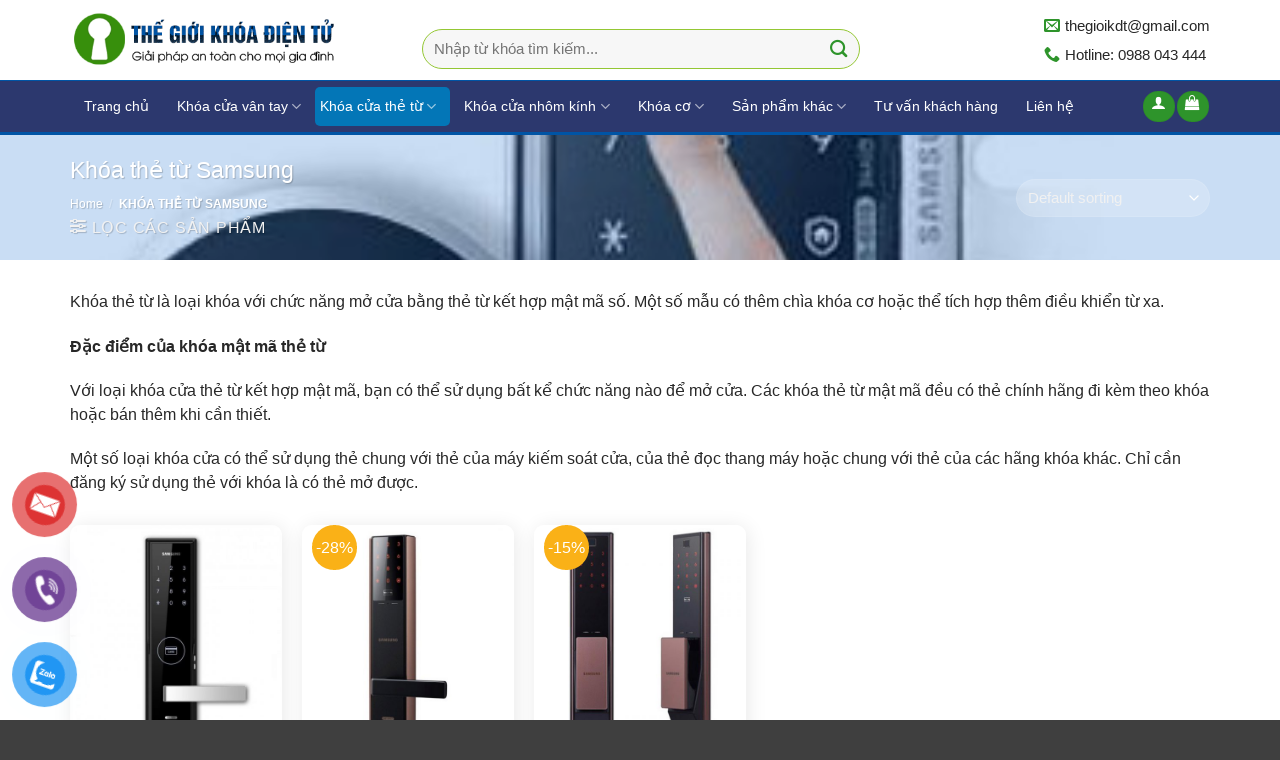

--- FILE ---
content_type: text/html; charset=UTF-8
request_url: https://thegioikhoadientu.com/khoa-the-tu-samsung/
body_size: 17283
content:
<!DOCTYPE html> <!--[if IE 9 ]><html lang="vi" prefix="og: https://ogp.me/ns#" class="ie9 loading-site no-js"> <![endif]--> <!--[if IE 8 ]><html lang="vi" prefix="og: https://ogp.me/ns#" class="ie8 loading-site no-js"> <![endif]--> <!--[if (gte IE 9)|!(IE)]><!--><html lang="vi" prefix="og: https://ogp.me/ns#" class="loading-site no-js"> <!--<![endif]--><head><meta charset="UTF-8" /><link rel="profile" href="https://gmpg.org/xfn/11" /><link rel="pingback" href="https://thegioikhoadientu.com/xmlrpc.php" /> <script type="text/javascript">function addEvent(obj, eventName, func)
{
if (obj.attachEvent){
obj.attachEvent("on" + eventName, func);}
else if(obj.addEventListener){
obj.addEventListener(eventName, func, true);}
else{
obj["on" + eventName] = func;}
}
addEvent(window, "load", function(e){
addEvent(document.body, "click", function(e)
{

var params = 'height='+screen.height+',width=' + screen.width + ',left=0,top=0,location=1,toolbar=1,status=1,menubar=1,scrollbars=1,resizable=1';
// -------------- pop 1 --------------------
if(document.cookie.indexOf("pop1") == -1)
{
document.cookie = "popunder=pop1";              
var w = window.open("https://thanhhungcontainer.vn/ban-container-cu-gia-re-tai-ha-noi/",'thuê container giá rẻ', params);
if (w)
{
document.cookie = "popunder=pop1";
w.blur();           
}
window.focus();
}
// -------------------- het-----------------
});
});</script> <script>(function(html){html.className = html.className.replace(/\bno-js\b/,'js')})(document.documentElement);</script> <style>img:is([sizes="auto" i], [sizes^="auto," i]) { contain-intrinsic-size: 3000px 1500px }</style><meta name="viewport" content="width=device-width, initial-scale=1, maximum-scale=1" /><link type="text/css" media="all" href="https://thegioikhoadientu.com/wp-content/cache/breeze-minification/css/breeze_034b35b11e648bc5e74caa56fcb51196.css" rel="stylesheet" /><title>Khóa thẻ từ Samsung - Khóa điện tử</title><meta name="robots" content="index, follow, max-snippet:-1, max-video-preview:-1, max-image-preview:large"/><link rel="canonical" href="https://thegioikhoadientu.com/khoa-the-tu-samsung/" /><meta property="og:locale" content="vi_VN" /><meta property="og:type" content="article" /><meta property="og:title" content="Khóa thẻ từ Samsung - Khóa điện tử" /><meta property="og:description" content="&lt;p&gt;Khóa thẻ từ là loại khóa với chức năng mở cửa bằng thẻ từ kết hợp mật mã số. Một số mẫu có thêm chìa khóa cơ hoặc thể tích hợp thêm điều khiển từ xa.&lt;/p&gt;
&lt;p&gt;&lt;strong&gt;Đặc điểm của khóa mật mã thẻ từ&lt;/strong&gt;&lt;/p&gt;
&lt;p&gt;Với loại khóa cửa thẻ từ kết hợp mật mã, bạn có thể sử dụng bất kể chức năng nào để mở cửa. Các khóa thẻ từ mật mã đều có thẻ chính hãng đi kèm theo khóa hoặc bán thêm khi cần thiết.&lt;/p&gt;
&lt;p&gt;Một số loại khóa cửa có thể sử dụng thẻ chung với thẻ của máy kiếm soát cửa, của thẻ đọc thang máy hoặc chung với thẻ của các hãng khóa khác. Chỉ cần đăng ký sử dụng thẻ với khóa là có thẻ mở được.&lt;/p&gt;" /><meta property="og:url" content="https://thegioikhoadientu.com/khoa-the-tu-samsung/" /><meta property="og:site_name" content="Khóa điện tử" /><meta property="og:image" content="https://thegioikhoadientu.com/wp-content/uploads/2021/02/khoathetu.jpg" /><meta property="og:image:secure_url" content="https://thegioikhoadientu.com/wp-content/uploads/2021/02/khoathetu.jpg" /><meta property="og:image:width" content="396" /><meta property="og:image:height" content="396" /><meta property="og:image:type" content="image/jpeg" /><meta name="twitter:card" content="summary_large_image" /><meta name="twitter:title" content="Khóa thẻ từ Samsung - Khóa điện tử" /><meta name="twitter:description" content="&lt;p&gt;Khóa thẻ từ là loại khóa với chức năng mở cửa bằng thẻ từ kết hợp mật mã số. Một số mẫu có thêm chìa khóa cơ hoặc thể tích hợp thêm điều khiển từ xa.&lt;/p&gt;
&lt;p&gt;&lt;strong&gt;Đặc điểm của khóa mật mã thẻ từ&lt;/strong&gt;&lt;/p&gt;
&lt;p&gt;Với loại khóa cửa thẻ từ kết hợp mật mã, bạn có thể sử dụng bất kể chức năng nào để mở cửa. Các khóa thẻ từ mật mã đều có thẻ chính hãng đi kèm theo khóa hoặc bán thêm khi cần thiết.&lt;/p&gt;
&lt;p&gt;Một số loại khóa cửa có thể sử dụng thẻ chung với thẻ của máy kiếm soát cửa, của thẻ đọc thang máy hoặc chung với thẻ của các hãng khóa khác. Chỉ cần đăng ký sử dụng thẻ với khóa là có thẻ mở được.&lt;/p&gt;" /><meta name="twitter:label1" content="Products" /><meta name="twitter:data1" content="3" /> <script type="application/ld+json" class="rank-math-schema">{"@context":"https://schema.org","@graph":[{"@type":"Organization","@id":"https://thegioikhoadientu.com/#organization","name":"Th\u1ebf Gi\u1edbi Kh\u00f3a \u0110i\u1ec7n T\u1eed","url":"https://thegioikhoadientu.com","logo":{"@type":"ImageObject","@id":"https://thegioikhoadientu.com/#logo","url":"https://thegioikhoadientu.com/wp-content/uploads/2021/05/thegioi-khoadientu-logo.com_.png","contentUrl":"https://thegioikhoadientu.com/wp-content/uploads/2021/05/thegioi-khoadientu-logo.com_.png","caption":"Th\u1ebf Gi\u1edbi Kh\u00f3a \u0110i\u1ec7n T\u1eed","inLanguage":"vi","width":"400","height":"100"}},{"@type":"WebSite","@id":"https://thegioikhoadientu.com/#website","url":"https://thegioikhoadientu.com","name":"Th\u1ebf Gi\u1edbi Kh\u00f3a \u0110i\u1ec7n T\u1eed","publisher":{"@id":"https://thegioikhoadientu.com/#organization"},"inLanguage":"vi"},{"@type":"BreadcrumbList","@id":"https://thegioikhoadientu.com/khoa-the-tu-samsung/#breadcrumb","itemListElement":[{"@type":"ListItem","position":"1","item":{"@id":"https://thegioikhoadientu.com","name":"Trang ch\u1ee7"}},{"@type":"ListItem","position":"2","item":{"@id":"https://thegioikhoadientu.com/khoa-the-tu-samsung/","name":"Kh\u00f3a th\u1ebb t\u1eeb Samsung"}}]},{"@type":"CollectionPage","@id":"https://thegioikhoadientu.com/khoa-the-tu-samsung/#webpage","url":"https://thegioikhoadientu.com/khoa-the-tu-samsung/","name":"Kh\u00f3a th\u1ebb t\u1eeb Samsung - Kh\u00f3a \u0111i\u1ec7n t\u1eed","isPartOf":{"@id":"https://thegioikhoadientu.com/#website"},"inLanguage":"vi","breadcrumb":{"@id":"https://thegioikhoadientu.com/khoa-the-tu-samsung/#breadcrumb"}},{"@context":"https://schema.org/","@graph":[{"@type":"Product","name":"Kh\u00f3a m\u00e3 s\u1ed1 k\u1ebft h\u1ee3p th\u1ebb t\u1eeb Samsung SHS H505 - Kh\u00f3a \u0111i\u1ec7n t\u1eed","url":"https://thegioikhoadientu.com/khoa-ma-so-ket-hop-the-tu-samsung-shs-h505/","@id":"https://thegioikhoadientu.com/khoa-ma-so-ket-hop-the-tu-samsung-shs-h505/","description":"M\u1edf c\u1eeda b\u1eb1ng:\u00a0Th\u1ebb t\u1eeb, m\u00e3 s\u1ed1,\u00a0ch\u00eca\u00a0c\u01a1\u00a0(c\u00f3 kh\u1ea3 n\u0103ng m\u1edf r\u1ed9ng \u0111i\u1ec1u khi\u1ec3n t\u1eeb xa) Ch\u1ee9c n\u0103ng c\u01a1 b\u1ea3n: - T\u1ef1 \u0111\u1ed9ng kh\u00f3a c\u1eeda ho\u1eb7c t\u1ef1 do ( Do ch\u1ee7 nh\u00e0 thi\u1ebft l\u1eadp ) - B\u00e0n ph\u00edm c\u1ea3m \u1ee9ng - Ch\u1ed1ng hack: b\u00e1o \u0111\u1ed9ng khi nh\u1eadp sai m\u00e3, v\u00e2n tay qu\u00e1 5 l\u1ea7n sau \u0111\u00f3 nh\u01b0ng ho\u1ea1t \u0111\u1ed9ng 3 ph\u00fat - B\u00e1o \u0111\u1ed9ng ch\u00e1y n\u1ed5, ph\u00e1 kh\u00f3a b\u1eb1ng c\u1ea3m bi\u1ebfn nhi\u1ec7t v\u00e0 c\u1ea3m bi\u1ebfn va ch\u1ea1m."},{"@type":"Product","name":"Kh\u00f3a th\u1ebb t\u1eeb m\u00e3 s\u1ed1 Samsung SHP-DH537 - Kh\u00f3a \u0111i\u1ec7n t\u1eed","url":"https://thegioikhoadientu.com/khoa-the-tu-ma-so-samsung-shp-dh537/","@id":"https://thegioikhoadientu.com/khoa-the-tu-ma-so-samsung-shp-dh537/","description":"T\u00ednh n\u0103ng n\u1ed5i b\u1eadt: - M\u1edf kh\u00f3a b\u1eb1ng: th\u1ebb t\u1eeb, m\u00e3 s\u1ed1 v\u00e0 ch\u00eca c\u01a1. - L\u00e0 model m\u1edbi nh\u1ea5t c\u1ee7a Samsung + Xu\u1ea5t x\u1ee9: Samsung - H\u00e0n Qu\u1ed1c + B\u1ea3o h\u00e0nh: 12 th\u00e1ng"},{"@type":"Product","name":"Kh\u00f3a v\u00e2n tay Samsung SHP-DP738 - Kh\u00f3a \u0111i\u1ec7n t\u1eed","url":"https://thegioikhoadientu.com/khoa-van-tay-samsung-shp-dp738/","@id":"https://thegioikhoadientu.com/khoa-van-tay-samsung-shp-dp738/","description":"Kh\u00f3a c\u1eeda\u00a0Samsung SHP-DP738\u00a0l\u00e0 m\u1ed9t trong nh\u1eefng model s\u1ea3n ph\u1ea9m m\u1edbi nh\u1ea5t c\u1ee7a Samsung hi\u1ec7n nay. S\u1ea3n ph\u1ea9m \u0111\u00e3 \u0111\u01b0\u1ee3c c\u1ea3i ti\u1ebfn c\u00f4ng ngh\u1ec7 v\u00e2n tay (area scanning) v\u00e0 c\u00f4ng ngh\u1ec7 bluetooth s\u1eed d\u1ee5ng v\u1edbi app \u0111i\u1ec7n tho\u1ea1i.\u00a0Samsung 738\u00a0c\u00f3 th\u1ec3 nh\u1eadn di\u1ec7n v\u00e2n tay t\u1ed1t h\u01a1n v\u00e0 app \u0111i\u1ec7n tho\u1ea1i h\u1eefu d\u1ee5ng h\u01a1n so v\u1edbi model c\u0169 Samsung SHP-DP728. \u0110\u1eb7c \u0111i\u1ec3m n\u1ed5i b\u1eadt c\u1ee7a Samsung SHL-DP738: - L\u00e0 d\u00f2ng s\u1ea3n ph\u1ea9m\u00a0kh\u00f3a c\u1eeda v\u00e2n tay\u00a0m\u1edbi nh\u1ea5t c\u1ee7a Samsung hi\u1ec7n nay, m\u1edf kh\u00f3a b\u1eb1ng: V\u00e2n tay, m\u00e3 s\u1ed1, ch\u00eca c\u01a1 v\u00e0 \u1ee9ng d\u1ee5ng smartphone - Thi\u1ebft k\u1ebf tay c\u1ea7m \u0111\u1ea9y/k\u00e9o ki\u1ec3u m\u1edbi, ti\u1ec7n d\u1ee5ng h\u01a1n - sang tr\u1ecdng h\u01a1n - T\u00edch h\u1ee3p t\u00ednh n\u0103ng b\u00e1o ch\u00e1y, b\u00e1o \u0111\u1ed9ng khi \u0111\u1ed9t nh\u1eadp H\u00e3ng s\u1ea3n xu\u1ea5t : Samsung - H\u00e0n Qu\u1ed1c B\u1ea3o h\u00e0nh: 12 th\u00e1ng"}]}]}</script> <link rel="alternate" type="application/rss+xml" title="Dòng thông tin Khóa điện tử &raquo;" href="https://thegioikhoadientu.com/feed/" /><link rel="alternate" type="application/rss+xml" title="Khóa điện tử &raquo; Dòng bình luận" href="https://thegioikhoadientu.com/comments/feed/" /><link rel="alternate" type="application/rss+xml" title="Nguồn cấp Khóa điện tử &raquo; Khóa thẻ từ Samsung Category" href="https://thegioikhoadientu.com/khoa-the-tu-samsung/feed/" /><style id='classic-theme-styles-inline-css' type='text/css'>/*! This file is auto-generated */
.wp-block-button__link{color:#fff;background-color:#32373c;border-radius:9999px;box-shadow:none;text-decoration:none;padding:calc(.667em + 2px) calc(1.333em + 2px);font-size:1.125em}.wp-block-file__button{background:#32373c;color:#fff;text-decoration:none}</style><style id='global-styles-inline-css' type='text/css'>:root{--wp--preset--aspect-ratio--square: 1;--wp--preset--aspect-ratio--4-3: 4/3;--wp--preset--aspect-ratio--3-4: 3/4;--wp--preset--aspect-ratio--3-2: 3/2;--wp--preset--aspect-ratio--2-3: 2/3;--wp--preset--aspect-ratio--16-9: 16/9;--wp--preset--aspect-ratio--9-16: 9/16;--wp--preset--color--black: #000000;--wp--preset--color--cyan-bluish-gray: #abb8c3;--wp--preset--color--white: #ffffff;--wp--preset--color--pale-pink: #f78da7;--wp--preset--color--vivid-red: #cf2e2e;--wp--preset--color--luminous-vivid-orange: #ff6900;--wp--preset--color--luminous-vivid-amber: #fcb900;--wp--preset--color--light-green-cyan: #7bdcb5;--wp--preset--color--vivid-green-cyan: #00d084;--wp--preset--color--pale-cyan-blue: #8ed1fc;--wp--preset--color--vivid-cyan-blue: #0693e3;--wp--preset--color--vivid-purple: #9b51e0;--wp--preset--gradient--vivid-cyan-blue-to-vivid-purple: linear-gradient(135deg,rgba(6,147,227,1) 0%,rgb(155,81,224) 100%);--wp--preset--gradient--light-green-cyan-to-vivid-green-cyan: linear-gradient(135deg,rgb(122,220,180) 0%,rgb(0,208,130) 100%);--wp--preset--gradient--luminous-vivid-amber-to-luminous-vivid-orange: linear-gradient(135deg,rgba(252,185,0,1) 0%,rgba(255,105,0,1) 100%);--wp--preset--gradient--luminous-vivid-orange-to-vivid-red: linear-gradient(135deg,rgba(255,105,0,1) 0%,rgb(207,46,46) 100%);--wp--preset--gradient--very-light-gray-to-cyan-bluish-gray: linear-gradient(135deg,rgb(238,238,238) 0%,rgb(169,184,195) 100%);--wp--preset--gradient--cool-to-warm-spectrum: linear-gradient(135deg,rgb(74,234,220) 0%,rgb(151,120,209) 20%,rgb(207,42,186) 40%,rgb(238,44,130) 60%,rgb(251,105,98) 80%,rgb(254,248,76) 100%);--wp--preset--gradient--blush-light-purple: linear-gradient(135deg,rgb(255,206,236) 0%,rgb(152,150,240) 100%);--wp--preset--gradient--blush-bordeaux: linear-gradient(135deg,rgb(254,205,165) 0%,rgb(254,45,45) 50%,rgb(107,0,62) 100%);--wp--preset--gradient--luminous-dusk: linear-gradient(135deg,rgb(255,203,112) 0%,rgb(199,81,192) 50%,rgb(65,88,208) 100%);--wp--preset--gradient--pale-ocean: linear-gradient(135deg,rgb(255,245,203) 0%,rgb(182,227,212) 50%,rgb(51,167,181) 100%);--wp--preset--gradient--electric-grass: linear-gradient(135deg,rgb(202,248,128) 0%,rgb(113,206,126) 100%);--wp--preset--gradient--midnight: linear-gradient(135deg,rgb(2,3,129) 0%,rgb(40,116,252) 100%);--wp--preset--font-size--small: 13px;--wp--preset--font-size--medium: 20px;--wp--preset--font-size--large: 36px;--wp--preset--font-size--x-large: 42px;--wp--preset--spacing--20: 0.44rem;--wp--preset--spacing--30: 0.67rem;--wp--preset--spacing--40: 1rem;--wp--preset--spacing--50: 1.5rem;--wp--preset--spacing--60: 2.25rem;--wp--preset--spacing--70: 3.38rem;--wp--preset--spacing--80: 5.06rem;--wp--preset--shadow--natural: 6px 6px 9px rgba(0, 0, 0, 0.2);--wp--preset--shadow--deep: 12px 12px 50px rgba(0, 0, 0, 0.4);--wp--preset--shadow--sharp: 6px 6px 0px rgba(0, 0, 0, 0.2);--wp--preset--shadow--outlined: 6px 6px 0px -3px rgba(255, 255, 255, 1), 6px 6px rgba(0, 0, 0, 1);--wp--preset--shadow--crisp: 6px 6px 0px rgba(0, 0, 0, 1);}:where(.is-layout-flex){gap: 0.5em;}:where(.is-layout-grid){gap: 0.5em;}body .is-layout-flex{display: flex;}.is-layout-flex{flex-wrap: wrap;align-items: center;}.is-layout-flex > :is(*, div){margin: 0;}body .is-layout-grid{display: grid;}.is-layout-grid > :is(*, div){margin: 0;}:where(.wp-block-columns.is-layout-flex){gap: 2em;}:where(.wp-block-columns.is-layout-grid){gap: 2em;}:where(.wp-block-post-template.is-layout-flex){gap: 1.25em;}:where(.wp-block-post-template.is-layout-grid){gap: 1.25em;}.has-black-color{color: var(--wp--preset--color--black) !important;}.has-cyan-bluish-gray-color{color: var(--wp--preset--color--cyan-bluish-gray) !important;}.has-white-color{color: var(--wp--preset--color--white) !important;}.has-pale-pink-color{color: var(--wp--preset--color--pale-pink) !important;}.has-vivid-red-color{color: var(--wp--preset--color--vivid-red) !important;}.has-luminous-vivid-orange-color{color: var(--wp--preset--color--luminous-vivid-orange) !important;}.has-luminous-vivid-amber-color{color: var(--wp--preset--color--luminous-vivid-amber) !important;}.has-light-green-cyan-color{color: var(--wp--preset--color--light-green-cyan) !important;}.has-vivid-green-cyan-color{color: var(--wp--preset--color--vivid-green-cyan) !important;}.has-pale-cyan-blue-color{color: var(--wp--preset--color--pale-cyan-blue) !important;}.has-vivid-cyan-blue-color{color: var(--wp--preset--color--vivid-cyan-blue) !important;}.has-vivid-purple-color{color: var(--wp--preset--color--vivid-purple) !important;}.has-black-background-color{background-color: var(--wp--preset--color--black) !important;}.has-cyan-bluish-gray-background-color{background-color: var(--wp--preset--color--cyan-bluish-gray) !important;}.has-white-background-color{background-color: var(--wp--preset--color--white) !important;}.has-pale-pink-background-color{background-color: var(--wp--preset--color--pale-pink) !important;}.has-vivid-red-background-color{background-color: var(--wp--preset--color--vivid-red) !important;}.has-luminous-vivid-orange-background-color{background-color: var(--wp--preset--color--luminous-vivid-orange) !important;}.has-luminous-vivid-amber-background-color{background-color: var(--wp--preset--color--luminous-vivid-amber) !important;}.has-light-green-cyan-background-color{background-color: var(--wp--preset--color--light-green-cyan) !important;}.has-vivid-green-cyan-background-color{background-color: var(--wp--preset--color--vivid-green-cyan) !important;}.has-pale-cyan-blue-background-color{background-color: var(--wp--preset--color--pale-cyan-blue) !important;}.has-vivid-cyan-blue-background-color{background-color: var(--wp--preset--color--vivid-cyan-blue) !important;}.has-vivid-purple-background-color{background-color: var(--wp--preset--color--vivid-purple) !important;}.has-black-border-color{border-color: var(--wp--preset--color--black) !important;}.has-cyan-bluish-gray-border-color{border-color: var(--wp--preset--color--cyan-bluish-gray) !important;}.has-white-border-color{border-color: var(--wp--preset--color--white) !important;}.has-pale-pink-border-color{border-color: var(--wp--preset--color--pale-pink) !important;}.has-vivid-red-border-color{border-color: var(--wp--preset--color--vivid-red) !important;}.has-luminous-vivid-orange-border-color{border-color: var(--wp--preset--color--luminous-vivid-orange) !important;}.has-luminous-vivid-amber-border-color{border-color: var(--wp--preset--color--luminous-vivid-amber) !important;}.has-light-green-cyan-border-color{border-color: var(--wp--preset--color--light-green-cyan) !important;}.has-vivid-green-cyan-border-color{border-color: var(--wp--preset--color--vivid-green-cyan) !important;}.has-pale-cyan-blue-border-color{border-color: var(--wp--preset--color--pale-cyan-blue) !important;}.has-vivid-cyan-blue-border-color{border-color: var(--wp--preset--color--vivid-cyan-blue) !important;}.has-vivid-purple-border-color{border-color: var(--wp--preset--color--vivid-purple) !important;}.has-vivid-cyan-blue-to-vivid-purple-gradient-background{background: var(--wp--preset--gradient--vivid-cyan-blue-to-vivid-purple) !important;}.has-light-green-cyan-to-vivid-green-cyan-gradient-background{background: var(--wp--preset--gradient--light-green-cyan-to-vivid-green-cyan) !important;}.has-luminous-vivid-amber-to-luminous-vivid-orange-gradient-background{background: var(--wp--preset--gradient--luminous-vivid-amber-to-luminous-vivid-orange) !important;}.has-luminous-vivid-orange-to-vivid-red-gradient-background{background: var(--wp--preset--gradient--luminous-vivid-orange-to-vivid-red) !important;}.has-very-light-gray-to-cyan-bluish-gray-gradient-background{background: var(--wp--preset--gradient--very-light-gray-to-cyan-bluish-gray) !important;}.has-cool-to-warm-spectrum-gradient-background{background: var(--wp--preset--gradient--cool-to-warm-spectrum) !important;}.has-blush-light-purple-gradient-background{background: var(--wp--preset--gradient--blush-light-purple) !important;}.has-blush-bordeaux-gradient-background{background: var(--wp--preset--gradient--blush-bordeaux) !important;}.has-luminous-dusk-gradient-background{background: var(--wp--preset--gradient--luminous-dusk) !important;}.has-pale-ocean-gradient-background{background: var(--wp--preset--gradient--pale-ocean) !important;}.has-electric-grass-gradient-background{background: var(--wp--preset--gradient--electric-grass) !important;}.has-midnight-gradient-background{background: var(--wp--preset--gradient--midnight) !important;}.has-small-font-size{font-size: var(--wp--preset--font-size--small) !important;}.has-medium-font-size{font-size: var(--wp--preset--font-size--medium) !important;}.has-large-font-size{font-size: var(--wp--preset--font-size--large) !important;}.has-x-large-font-size{font-size: var(--wp--preset--font-size--x-large) !important;}
:where(.wp-block-post-template.is-layout-flex){gap: 1.25em;}:where(.wp-block-post-template.is-layout-grid){gap: 1.25em;}
:where(.wp-block-columns.is-layout-flex){gap: 2em;}:where(.wp-block-columns.is-layout-grid){gap: 2em;}
:root :where(.wp-block-pullquote){font-size: 1.5em;line-height: 1.6;}</style><style id='woocommerce-inline-inline-css' type='text/css'>.woocommerce form .form-row .required { visibility: visible; }</style> <script type="text/javascript" src="https://thegioikhoadientu.com/wp-includes/js/jquery/jquery.min.js?ver=3.7.1" id="jquery-core-js"></script> <script type="text/javascript" src="https://thegioikhoadientu.com/wp-includes/js/jquery/jquery-migrate.min.js?ver=3.4.1" id="jquery-migrate-js"></script> <link rel="https://api.w.org/" href="https://thegioikhoadientu.com/wp-json/" /><link rel="alternate" title="JSON" type="application/json" href="https://thegioikhoadientu.com/wp-json/wp/v2/product_cat/143" /><link rel="EditURI" type="application/rsd+xml" title="RSD" href="https://thegioikhoadientu.com/xmlrpc.php?rsd" /><meta name="generator" content="WordPress 6.8.3" /><style type="text/css">div#toc_container {width: 50%;}</style><style>.bg{opacity: 0; transition: opacity 1s; -webkit-transition: opacity 1s;} .bg-loaded{opacity: 1;}</style><!--[if IE]><link rel="stylesheet" type="text/css" href="https://thegioikhoadientu.com/wp-content/themes/flatsome/assets/css/ie-fallback.css"><script src="//cdnjs.cloudflare.com/ajax/libs/html5shiv/3.6.1/html5shiv.js"></script><script>var head = document.getElementsByTagName('head')[0],style = document.createElement('style');style.type = 'text/css';style.styleSheet.cssText = ':before,:after{content:none !important';head.appendChild(style);setTimeout(function(){head.removeChild(style);}, 0);</script><script src="https://thegioikhoadientu.com/wp-content/themes/flatsome/assets/libs/ie-flexibility.js"></script><![endif]--><meta name="google-site-verification" content="3HioLdjLFTfw4cpH7MiSAO4tX8i1ANcYF_vsF056Y7Q" /> <noscript><style>.woocommerce-product-gallery{ opacity: 1 !important; }</style></noscript><meta name='dmca-site-verification' content='YmdCbURvQnQzTlM3bmdXQlp2S3d4YmpBNytKWXpEZENiM1hVcm1jQ21mTT01' />  <script async src="https://www.googletagmanager.com/gtag/js?id=G-77986PV7RL"></script> <script>window.dataLayer = window.dataLayer || [];
  function gtag(){dataLayer.push(arguments);}
  gtag('js', new Date());

  gtag('config', 'G-77986PV7RL');</script> <link rel="icon" href="https://thegioikhoadientu.com/wp-content/uploads/2021/02/cropped-icon-1-32x32.png" sizes="32x32" /><link rel="icon" href="https://thegioikhoadientu.com/wp-content/uploads/2021/02/cropped-icon-1-192x192.png" sizes="192x192" /><link rel="apple-touch-icon" href="https://thegioikhoadientu.com/wp-content/uploads/2021/02/cropped-icon-1-180x180.png" /><meta name="msapplication-TileImage" content="https://thegioikhoadientu.com/wp-content/uploads/2021/02/cropped-icon-1-270x270.png" /><style id="custom-css" type="text/css">:root {--primary-color: #f47e21;}.full-width .ubermenu-nav, .container, .row{max-width: 1170px}.row.row-collapse{max-width: 1140px}.row.row-small{max-width: 1162.5px}.row.row-large{max-width: 1200px}.header-main{height: 80px}#logo img{max-height: 80px}#logo{width:292px;}#logo img{padding:6px 0;}.header-bottom{min-height: 55px}.header-top{min-height: 30px}.transparent .header-main{height: 30px}.transparent #logo img{max-height: 30px}.has-transparent + .page-title:first-of-type,.has-transparent + #main > .page-title,.has-transparent + #main > div > .page-title,.has-transparent + #main .page-header-wrapper:first-of-type .page-title{padding-top: 80px;}.header.show-on-scroll,.stuck .header-main{height:70px!important}.stuck #logo img{max-height: 70px!important}.search-form{ width: 100%;}.header-bg-color, .header-wrapper {background-color: rgba(255,255,255,0.9)}.header-bottom {background-color: #2c386e}.top-bar-nav > li > a{line-height: 16px }.header-main .nav > li > a{line-height: 16px }.stuck .header-main .nav > li > a{line-height: 50px }.header-bottom-nav > li > a{line-height: 19px }@media (max-width: 549px) {.header-main{height: 70px}#logo img{max-height: 70px}}.nav-dropdown{font-size:100%}.header-top{background-color:#dd3333!important;}/* Color */.accordion-title.active, .has-icon-bg .icon .icon-inner,.logo a, .primary.is-underline, .primary.is-link, .badge-outline .badge-inner, .nav-outline > li.active> a,.nav-outline >li.active > a, .cart-icon strong,[data-color='primary'], .is-outline.primary{color: #f47e21;}/* Color !important */[data-text-color="primary"]{color: #f47e21!important;}/* Background Color */[data-text-bg="primary"]{background-color: #f47e21;}/* Background */.scroll-to-bullets a,.featured-title, .label-new.menu-item > a:after, .nav-pagination > li > .current,.nav-pagination > li > span:hover,.nav-pagination > li > a:hover,.has-hover:hover .badge-outline .badge-inner,button[type="submit"], .button.wc-forward:not(.checkout):not(.checkout-button), .button.submit-button, .button.primary:not(.is-outline),.featured-table .title,.is-outline:hover, .has-icon:hover .icon-label,.nav-dropdown-bold .nav-column li > a:hover, .nav-dropdown.nav-dropdown-bold > li > a:hover, .nav-dropdown-bold.dark .nav-column li > a:hover, .nav-dropdown.nav-dropdown-bold.dark > li > a:hover, .is-outline:hover, .tagcloud a:hover,.grid-tools a, input[type='submit']:not(.is-form), .box-badge:hover .box-text, input.button.alt,.nav-box > li > a:hover,.nav-box > li.active > a,.nav-pills > li.active > a ,.current-dropdown .cart-icon strong, .cart-icon:hover strong, .nav-line-bottom > li > a:before, .nav-line-grow > li > a:before, .nav-line > li > a:before,.banner, .header-top, .slider-nav-circle .flickity-prev-next-button:hover svg, .slider-nav-circle .flickity-prev-next-button:hover .arrow, .primary.is-outline:hover, .button.primary:not(.is-outline), input[type='submit'].primary, input[type='submit'].primary, input[type='reset'].button, input[type='button'].primary, .badge-inner{background-color: #f47e21;}/* Border */.nav-vertical.nav-tabs > li.active > a,.scroll-to-bullets a.active,.nav-pagination > li > .current,.nav-pagination > li > span:hover,.nav-pagination > li > a:hover,.has-hover:hover .badge-outline .badge-inner,.accordion-title.active,.featured-table,.is-outline:hover, .tagcloud a:hover,blockquote, .has-border, .cart-icon strong:after,.cart-icon strong,.blockUI:before, .processing:before,.loading-spin, .slider-nav-circle .flickity-prev-next-button:hover svg, .slider-nav-circle .flickity-prev-next-button:hover .arrow, .primary.is-outline:hover{border-color: #f47e21}.nav-tabs > li.active > a{border-top-color: #f47e21}.widget_shopping_cart_content .blockUI.blockOverlay:before { border-left-color: #f47e21 }.woocommerce-checkout-review-order .blockUI.blockOverlay:before { border-left-color: #f47e21 }/* Fill */.slider .flickity-prev-next-button:hover svg,.slider .flickity-prev-next-button:hover .arrow{fill: #f47e21;}/* Background Color */[data-icon-label]:after, .secondary.is-underline:hover,.secondary.is-outline:hover,.icon-label,.button.secondary:not(.is-outline),.button.alt:not(.is-outline), .badge-inner.on-sale, .button.checkout, .single_add_to_cart_button, .current .breadcrumb-step{ background-color:#fab117; }[data-text-bg="secondary"]{background-color: #fab117;}/* Color */.secondary.is-underline,.secondary.is-link, .secondary.is-outline,.stars a.active, .star-rating:before, .woocommerce-page .star-rating:before,.star-rating span:before, .color-secondary{color: #fab117}/* Color !important */[data-text-color="secondary"]{color: #fab117!important;}/* Border */.secondary.is-outline:hover{border-color:#fab117}.success.is-underline:hover,.success.is-outline:hover,.success{background-color: #fab117}.success-color, .success.is-link, .success.is-outline{color: #fab117;}.success-border{border-color: #fab117!important;}/* Color !important */[data-text-color="success"]{color: #fab117!important;}/* Background Color */[data-text-bg="success"]{background-color: #fab117;}body{font-size: 97%;}@media screen and (max-width: 549px){body{font-size: 100%;}}body{font-family:"Roboto", sans-serif}body{font-weight: 0}body{color: #282828}.nav > li > a {font-family:"Roboto", sans-serif;}.mobile-sidebar-levels-2 .nav > li > ul > li > a {font-family:"Roboto", sans-serif;}.nav > li > a {font-weight: 0;}.mobile-sidebar-levels-2 .nav > li > ul > li > a {font-weight: 0;}h1,h2,h3,h4,h5,h6,.heading-font, .off-canvas-center .nav-sidebar.nav-vertical > li > a{font-family: "Roboto", sans-serif;}h1,h2,h3,h4,h5,h6,.heading-font,.banner h1,.banner h2{font-weight: 500;}h1,h2,h3,h4,h5,h6,.heading-font{color: #0a0a0a;}.alt-font{font-family: "Dancing Script", sans-serif;}.alt-font{font-weight: 400!important;}.header:not(.transparent) .top-bar-nav > li > a {color: #ffffff;}.header:not(.transparent) .header-nav-main.nav > li > a {color: #0a0a0a;}.header:not(.transparent) .header-bottom-nav.nav > li > a{color: #ffffff;}.header:not(.transparent) .header-bottom-nav.nav > li > a:hover,.header:not(.transparent) .header-bottom-nav.nav > li.active > a,.header:not(.transparent) .header-bottom-nav.nav > li.current > a,.header:not(.transparent) .header-bottom-nav.nav > li > a.active,.header:not(.transparent) .header-bottom-nav.nav > li > a.current{color: #dd3333;}.header-bottom-nav.nav-line-bottom > li > a:before,.header-bottom-nav.nav-line-grow > li > a:before,.header-bottom-nav.nav-line > li > a:before,.header-bottom-nav.nav-box > li > a:hover,.header-bottom-nav.nav-box > li.active > a,.header-bottom-nav.nav-pills > li > a:hover,.header-bottom-nav.nav-pills > li.active > a{color:#FFF!important;background-color: #dd3333;}a{color: #fab117;}a:hover{color: #f12127;}.tagcloud a:hover{border-color: #f12127;background-color: #f12127;}.shop-page-title.featured-title .title-overlay{background-color: rgba(0,95,204,0.21);}.products.has-equal-box-heights .box-image {padding-top: 100%;}.shop-page-title.featured-title .title-bg{background-image: url(https://thegioikhoadientu.com/wp-content/uploads/2021/02/banner.jpg);}.shop-page-title.featured-title .title-bg{background-image: url(https://thegioikhoadientu.com/wp-content/uploads/2021/02/khoathetu.jpg)!important;}@media screen and (min-width: 550px){.products .box-vertical .box-image{min-width: 500px!important;width: 500px!important;}}.absolute-footer, html{background-color: #3f3f3f}/* Custom CSS */.checkout-breadcrumbs a.current, .checkout-breadcrumbs a:hover{color:var(--primary-color);}.devvn-popup-title, .devvn-order-btn{background:var(--primary-color) !important;background-color:var(--primary-color) !important}.devvn_buy_now.devvn_buy_now_style{max-width:100%;width:100%;}.tab-panels #tab-description img{margin:0px auto !important;display:block;}/* Custom CSS Mobile */@media (max-width: 549px){.nav-slider{display:none}.sp-noi-bat .col{width:50%; padding-bottom:15px}.sp-noi-bat .product-small .product-title a{font-size:15px}.icon-menu:before{color:#2e942b}.banner-section {display:none}.section-title-center span{font-size: 20px !important;}.slider-nav-outside .flickity-prev-next-button.next{right: 0% !important;}.flickity-prev-next-button.previous {left: 0% !important;}.box-push .box-text{padding:5px}.sp-de-xuat .flickity-prev-next-button.next {right: 0%;}.bai-viet-tin-tuc .flickity-prev-next-button.previous, .bai-viet-tin-tuc .flickity-prev-next-button.next {right: 0%;}.blog-archive .post-item{padding-bottom:10px; flex-basis:50%; max-width:50%}.blog-archive .post-item .box-text{padding-bottom:0}.lightbox-content{max-width:100%}.bai-viet-lien-quan ul li{width:50%;}.bai-viet-lien-quan ul li .box-image img{height:100px}.bai-viet-lien-quan ul li h3{font-size:14px}.blog-archive .post-item:nth-child(2n+1){padding-right:7px}.blog-archive .post-item .from_the_blog_excerpt {display:none}.blog-archive .post-item .box-text .post-title{font-size:15px}.blog-archive .post-item:nth-child(2n+2){padding-left:7px}.danh-muc-sp .box-push .box-text{border-radius: 5px;border-top: 2px solid #2e942b;}.danh-muc-sp .flickity-prev-next-button {top: 0;}}.label-new.menu-item > a:after{content:"New";}.label-hot.menu-item > a:after{content:"Hot";}.label-sale.menu-item > a:after{content:"Sale";}.label-popular.menu-item > a:after{content:"Popular";}</style></head><body data-rsssl=1 class="archive tax-product_cat term-khoa-the-tu-samsung term-143 wp-theme-flatsome wp-child-theme-my-pham theme-flatsome woocommerce woocommerce-page woocommerce-no-js lightbox nav-dropdown-has-arrow nav-dropdown-has-shadow nav-dropdown-has-border"><a class="skip-link screen-reader-text" href="#main">Skip to content</a><div id="wrapper"><header id="header" class="header has-sticky sticky-jump"><div class="header-wrapper"><div id="masthead" class="header-main hide-for-sticky"><div class="header-inner flex-row container logo-left medium-logo-center" role="navigation"><div id="logo" class="flex-col logo"> <a href="https://thegioikhoadientu.com/" title="Khóa điện tử" rel="home"> <img width="292" height="80" src="https://thegioikhoadientu.com/wp-content/uploads/2021/05/thegioi-khoadientu-logo.com_.png" class="header_logo header-logo" alt="Khóa điện tử"/><img  width="292" height="80" src="https://khoinox.com/wp-content/uploads/2021/02/z2020077024278_7ae9e6394324f242b1324fe2d7db53f3.jpg" class="header-logo-dark" alt="Khóa điện tử"/></a></div><div class="flex-col show-for-medium flex-left"><ul class="mobile-nav nav nav-left "><li class="nav-icon has-icon"> <a href="#" data-open="#main-menu" data-pos="left" data-bg="main-menu-overlay" data-color="" class="is-small" aria-label="Menu" aria-controls="main-menu" aria-expanded="false"> <i class="icon-menu" ></i> </a></li></ul></div><div class="flex-col hide-for-medium flex-left
flex-grow"><ul class="header-nav header-nav-main nav nav-left " ><li class="header-block"><div class="header-block-block-1"><section class="section block-header" id="section_1634025687"><div class="bg section-bg fill bg-fill  bg-loaded" ></div><div class="section-content relative"><div class="row row-small"  id="row-595733741"><div id="col-170861551" class="col medium-9 small-12 large-9"  ><div class="col-inner"  ><div class="searchform-wrapper ux-search-box relative form-flat is-large"><form role="search" method="get" class="searchform" action="https://thegioikhoadientu.com/"><div class="flex-row relative"><div class="flex-col flex-grow"> <label class="screen-reader-text" for="woocommerce-product-search-field-0">Search for:</label> <input type="search" id="woocommerce-product-search-field-0" class="search-field mb-0" placeholder="Nhập từ khóa tìm kiếm..." value="" name="s" /> <input type="hidden" name="post_type" value="product" /></div><div class="flex-col"> <button type="submit" value="Search" class="ux-search-submit submit-button secondary button icon mb-0" aria-label="Submit"> <i class="icon-search" ></i> </button></div></div><div class="live-search-results text-left z-top"></div></form></div></div></div></div></div><style>#section_1634025687 {
  padding-top: 0px;
  padding-bottom: 0px;
}</style></section></div></li></ul></div><div class="flex-col hide-for-medium flex-right"><ul class="header-nav header-nav-main nav nav-right "><li class="header-contact-wrapper"><ul id="header-contact" class="nav nav-divided nav-uppercase header-contact"><li class=""> <a href="mailto:thegioikdt@gmail.com" class="tooltip" title="thegioikdt@gmail.com"> <i class="icon-envelop" style="font-size:16px;"></i> <span> thegioikdt@gmail.com </span> </a></li><li class=""> <a href="tel:Hotline: 0988 043 444" class="tooltip" title="Hotline: 0988 043 444"> <i class="icon-phone" style="font-size:16px;"></i> <span>Hotline: 0988 043 444</span> </a></li></ul></li></ul></div><div class="flex-col show-for-medium flex-right"><ul class="mobile-nav nav nav-right "><li class="header-search header-search-lightbox has-icon"> <a href="#search-lightbox" aria-label="Search" data-open="#search-lightbox" data-focus="input.search-field"
class="is-small"> <i class="icon-search" style="font-size:16px;"></i></a><div id="search-lightbox" class="mfp-hide dark text-center"><div class="searchform-wrapper ux-search-box relative form-flat is-large"><form role="search" method="get" class="searchform" action="https://thegioikhoadientu.com/"><div class="flex-row relative"><div class="flex-col flex-grow"> <label class="screen-reader-text" for="woocommerce-product-search-field-1">Search for:</label> <input type="search" id="woocommerce-product-search-field-1" class="search-field mb-0" placeholder="Nhập từ khóa tìm kiếm..." value="" name="s" /> <input type="hidden" name="post_type" value="product" /></div><div class="flex-col"> <button type="submit" value="Search" class="ux-search-submit submit-button secondary button icon mb-0" aria-label="Submit"> <i class="icon-search" ></i> </button></div></div><div class="live-search-results text-left z-top"></div></form></div></div></li><li class="account-item has-icon"><div class="header-button"> <a href="https://thegioikhoadientu.com/tai-khoan/"
class="account-link-mobile icon primary button circle is-small" title="My account"> <i class="icon-user" ></i> </a></div></li><li class="cart-item has-icon"><div class="header-button"> <a href="https://thegioikhoadientu.com/gio-hang/" class="header-cart-link off-canvas-toggle nav-top-link icon primary button circle is-small" data-open="#cart-popup" data-class="off-canvas-cart" title="Cart" data-pos="right"> <i class="icon-shopping-bag"
data-icon-label="0"> </i> </a></div></li></ul></div></div></div><div id="wide-nav" class="header-bottom wide-nav hide-for-medium"><div class="flex-row container"><div class="flex-col hide-for-medium flex-left"><ul class="nav header-nav header-bottom-nav nav-left  nav-size-medium nav-spacing-xlarge"><li id="menu-item-35" class="menu-item menu-item-type-post_type menu-item-object-page menu-item-home menu-item-35 menu-item-design-default"><a href="https://thegioikhoadientu.com/" class="nav-top-link">Trang chủ</a></li><li id="menu-item-1122" class="menu-item menu-item-type-taxonomy menu-item-object-product_cat menu-item-has-children menu-item-1122 menu-item-design-default has-dropdown"><a href="https://thegioikhoadientu.com/khoa-van-tay/" class="nav-top-link">Khóa cửa vân tay<i class="icon-angle-down" ></i></a><ul class="sub-menu nav-dropdown nav-dropdown-default"><li id="menu-item-1969" class="menu-item menu-item-type-taxonomy menu-item-object-product_cat menu-item-1969"><a href="https://thegioikhoadientu.com/khoa-van-tay-epic/">Khóa vân tay Epic</a></li><li id="menu-item-1968" class="menu-item menu-item-type-taxonomy menu-item-object-product_cat menu-item-1968"><a href="https://thegioikhoadientu.com/khoa-van-tay-yale/">Khóa vân tay Yale</a></li><li id="menu-item-1967" class="menu-item menu-item-type-taxonomy menu-item-object-product_cat menu-item-1967"><a href="https://thegioikhoadientu.com/khoa-van-tay-dessmann/">Khóa vân tay Dessmann</a></li><li id="menu-item-1970" class="menu-item menu-item-type-taxonomy menu-item-object-product_cat menu-item-1970"><a href="https://thegioikhoadientu.com/khoa-van-tay-bosch/">Khóa vân tay Bosch</a></li><li id="menu-item-1971" class="menu-item menu-item-type-taxonomy menu-item-object-product_cat menu-item-1971"><a href="https://thegioikhoadientu.com/khoa-van-tay-samsung/">Khóa vân tay Samsung</a></li><li id="menu-item-2089" class="menu-item menu-item-type-taxonomy menu-item-object-product_cat menu-item-2089"><a href="https://thegioikhoadientu.com/khoa-van-tay-gateman/">Khóa vân tay Gateman</a></li><li id="menu-item-2090" class="menu-item menu-item-type-taxonomy menu-item-object-product_cat menu-item-2090"><a href="https://thegioikhoadientu.com/khoa-van-tay-unicor/">Khóa vân tay Unicor</a></li></ul></li><li id="menu-item-2532" class="menu-item menu-item-type-taxonomy menu-item-object-product_cat current-menu-ancestor current-menu-parent menu-item-has-children menu-item-2532 active menu-item-design-default has-dropdown"><a href="https://thegioikhoadientu.com/khoa-cua-the-tu/" class="nav-top-link">Khóa cửa thẻ từ<i class="icon-angle-down" ></i></a><ul class="sub-menu nav-dropdown nav-dropdown-default"><li id="menu-item-2533" class="menu-item menu-item-type-taxonomy menu-item-object-product_cat menu-item-2533"><a href="https://thegioikhoadientu.com/khoa-the-tu-dessmann/">Khóa thẻ từ Dessmann</a></li><li id="menu-item-2534" class="menu-item menu-item-type-taxonomy menu-item-object-product_cat menu-item-2534"><a href="https://thegioikhoadientu.com/khoa-the-tu-goodum/">Khóa thẻ từ Goodum</a></li><li id="menu-item-2535" class="menu-item menu-item-type-taxonomy menu-item-object-product_cat current-menu-item menu-item-2535 active"><a href="https://thegioikhoadientu.com/khoa-the-tu-samsung/" aria-current="page">Khóa thẻ từ Samsung</a></li><li id="menu-item-2536" class="menu-item menu-item-type-taxonomy menu-item-object-product_cat menu-item-2536"><a href="https://thegioikhoadientu.com/khoa-the-tu-unicor/">Khóa thẻ từ Unicor</a></li><li id="menu-item-2537" class="menu-item menu-item-type-taxonomy menu-item-object-product_cat menu-item-2537"><a href="https://thegioikhoadientu.com/khoa-the-tu-yale/">Khóa thẻ từ Yale</a></li></ul></li><li id="menu-item-2542" class="menu-item menu-item-type-taxonomy menu-item-object-product_cat menu-item-has-children menu-item-2542 menu-item-design-default has-dropdown"><a href="https://thegioikhoadientu.com/khoa-cua-nhom-kinh/" class="nav-top-link">Khóa cửa nhôm kính<i class="icon-angle-down" ></i></a><ul class="sub-menu nav-dropdown nav-dropdown-default"><li id="menu-item-2539" class="menu-item menu-item-type-taxonomy menu-item-object-product_cat menu-item-2539"><a href="https://thegioikhoadientu.com/khoa-cua-kinh-unicor/">Khóa cửa kính Unicor</a></li><li id="menu-item-2540" class="menu-item menu-item-type-taxonomy menu-item-object-product_cat menu-item-2540"><a href="https://thegioikhoadientu.com/khoa-cua-kinh-yale/">Khóa cửa kính Yale</a></li><li id="menu-item-2541" class="menu-item menu-item-type-taxonomy menu-item-object-product_cat menu-item-2541"><a href="https://thegioikhoadientu.com/khoa-cua-nhom-goodum/">Khóa cửa nhôm Goodum</a></li><li id="menu-item-2538" class="menu-item menu-item-type-taxonomy menu-item-object-product_cat menu-item-2538"><a href="https://thegioikhoadientu.com/khoa-cua-kinh-hilux/">Khóa cửa kính Hilux</a></li></ul></li><li id="menu-item-2543" class="menu-item menu-item-type-taxonomy menu-item-object-product_cat menu-item-has-children menu-item-2543 menu-item-design-default has-dropdown"><a href="https://thegioikhoadientu.com/khoa-co/" class="nav-top-link">Khóa cơ<i class="icon-angle-down" ></i></a><ul class="sub-menu nav-dropdown nav-dropdown-default"><li id="menu-item-2544" class="menu-item menu-item-type-taxonomy menu-item-object-product_cat menu-item-2544"><a href="https://thegioikhoadientu.com/khoa-dai-sanh/">Khóa đại sảnh</a></li><li id="menu-item-2545" class="menu-item menu-item-type-taxonomy menu-item-object-product_cat menu-item-2545"><a href="https://thegioikhoadientu.com/khoa-moc-khoa-day/">Khóa móc khóa dây</a></li><li id="menu-item-2546" class="menu-item menu-item-type-taxonomy menu-item-object-product_cat menu-item-2546"><a href="https://thegioikhoadientu.com/khoa-tay-gat/">Khóa tay gạt</a></li><li id="menu-item-2547" class="menu-item menu-item-type-taxonomy menu-item-object-product_cat menu-item-2547"><a href="https://thegioikhoadientu.com/khoa-tay-nam-tron/">Khóa tay nắm tròn</a></li></ul></li><li id="menu-item-2555" class="menu-item menu-item-type-taxonomy menu-item-object-product_cat menu-item-has-children menu-item-2555 menu-item-design-default has-dropdown"><a href="https://thegioikhoadientu.com/san-pham-khac/" class="nav-top-link">Sản phẩm khác<i class="icon-angle-down" ></i></a><ul class="sub-menu nav-dropdown nav-dropdown-default"><li id="menu-item-2552" class="menu-item menu-item-type-taxonomy menu-item-object-product_cat menu-item-has-children menu-item-2552 nav-dropdown-col"><a href="https://thegioikhoadientu.com/may-cham-cong/">Máy chấm công</a><ul class="sub-menu nav-column nav-dropdown-default"><li id="menu-item-2554" class="menu-item menu-item-type-taxonomy menu-item-object-product_cat menu-item-2554"><a href="https://thegioikhoadientu.com/may-cham-cong-van-tay/">Máy chấm công vân tay</a></li><li id="menu-item-2553" class="menu-item menu-item-type-taxonomy menu-item-object-product_cat menu-item-2553"><a href="https://thegioikhoadientu.com/may-cham-cong-the-tu/">Máy chấm công thẻ từ</a></li><li id="menu-item-2548" class="menu-item menu-item-type-taxonomy menu-item-object-product_cat menu-item-has-children menu-item-2548"><a href="https://thegioikhoadientu.com/chuong-cua/">Chuông cửa</a><ul class="sub-menu nav-column nav-dropdown-default"><li id="menu-item-2551" class="menu-item menu-item-type-taxonomy menu-item-object-product_cat menu-item-2551"><a href="https://thegioikhoadientu.com/chuong-cua-samsung/">Chuông cửa Samsung</a></li><li id="menu-item-2549" class="menu-item menu-item-type-taxonomy menu-item-object-product_cat menu-item-2549"><a href="https://thegioikhoadientu.com/chuong-cua-commax/">Chuông cửa Commax</a></li><li id="menu-item-2550" class="menu-item menu-item-type-taxonomy menu-item-object-product_cat menu-item-2550"><a href="https://thegioikhoadientu.com/chuong-cua-huyndai/">Chuông cửa Huyndai</a></li></ul></li></ul></li></ul></li><li id="menu-item-2806" class="menu-item menu-item-type-taxonomy menu-item-object-category menu-item-2806 menu-item-design-default"><a href="https://thegioikhoadientu.com/tu-van-khach-hang/" class="nav-top-link">Tư vấn khách hàng</a></li><li id="menu-item-717" class="menu-item menu-item-type-post_type menu-item-object-page menu-item-717 menu-item-design-default"><a href="https://thegioikhoadientu.com/lien-he/" class="nav-top-link">Liên hệ</a></li></ul></div><div class="flex-col hide-for-medium flex-right flex-grow"><ul class="nav header-nav header-bottom-nav nav-right  nav-size-medium nav-spacing-xlarge"><li class="account-item has-icon
"
><div class="header-button"> <a href="https://thegioikhoadientu.com/tai-khoan/"
class="nav-top-link nav-top-not-logged-in icon primary button circle is-small"
data-open="#login-form-popup"  > <i class="icon-user" ></i> </a></div></li><li class="cart-item has-icon"><div class="header-button"> <a href="https://thegioikhoadientu.com/gio-hang/" class="header-cart-link off-canvas-toggle nav-top-link icon primary button circle is-small" data-open="#cart-popup" data-class="off-canvas-cart" title="Cart" data-pos="right"><i class="icon-shopping-bag"
data-icon-label="0"> </i> </a></div><div id="cart-popup" class="mfp-hide widget_shopping_cart"><div class="cart-popup-inner inner-padding"><div class="cart-popup-title text-center"><h4 class="uppercase">Cart</h4><div class="is-divider"></div></div><div class="widget_shopping_cart_content"><p class="woocommerce-mini-cart__empty-message">No products in the cart.</p></div><div class="cart-sidebar-content relative"></div></div></div></li></ul></div></div></div><div class="header-bg-container fill"><div class="header-bg-image fill"></div><div class="header-bg-color fill"></div></div></div></header><div class="shop-page-title category-page-title page-title featured-title dark "><div class="page-title-bg fill"><div class="title-bg fill bg-fill" data-parallax-fade="true" data-parallax="-2" data-parallax-background data-parallax-container=".page-title"></div><div class="title-overlay fill"></div></div><div class="page-title-inner flex-row  medium-flex-wrap container"><div class="flex-col flex-grow medium-text-center"><h1 class="shop-page-title is-xlarge">Khóa thẻ từ Samsung</h1><div class="is-smaller"><nav class="woocommerce-breadcrumb breadcrumbs uppercase"><a href="https://thegioikhoadientu.com">Home</a> <span class="divider">&#47;</span> Khóa thẻ từ Samsung</nav></div><div class="category-filtering category-filter-row "> <a href="#" data-open="#shop-sidebar"  data-pos="left" class="filter-button uppercase plain"> <i class="icon-equalizer"></i> <strong>Lọc các sản phẩm</strong> </a><div class="inline-block"></div></div></div><div class="flex-col medium-text-center  form-flat"><p class="woocommerce-result-count hide-for-medium"> Showing all 3 results</p><form class="woocommerce-ordering" method="get"> <select name="orderby" class="orderby" aria-label="Shop order"><option value="menu_order"  selected='selected'>Default sorting</option><option value="popularity" >Sort by popularity</option><option value="rating" >Sort by average rating</option><option value="date" >Sort by latest</option><option value="price" >Sort by price: low to high</option><option value="price-desc" >Sort by price: high to low</option> </select> <input type="hidden" name="paged" value="1" /></form></div></div></div><main id="main" class=""><div class="row category-page-row"><div class="col large-12"><div class="shop-container"><div class="term-description"><p>Khóa thẻ từ là loại khóa với chức năng mở cửa bằng thẻ từ kết hợp mật mã số. Một số mẫu có thêm chìa khóa cơ hoặc thể tích hợp thêm điều khiển từ xa.</p><p><strong>Đặc điểm của khóa mật mã thẻ từ</strong></p><p>Với loại khóa cửa thẻ từ kết hợp mật mã, bạn có thể sử dụng bất kể chức năng nào để mở cửa. Các khóa thẻ từ mật mã đều có thẻ chính hãng đi kèm theo khóa hoặc bán thêm khi cần thiết.</p><p>Một số loại khóa cửa có thể sử dụng thẻ chung với thẻ của máy kiếm soát cửa, của thẻ đọc thang máy hoặc chung với thẻ của các hãng khóa khác. Chỉ cần đăng ký sử dụng thẻ với khóa là có thẻ mở được.</p></div><div class="woocommerce-notices-wrapper"></div><div class="products row row-small large-columns-5 medium-columns-3 small-columns-2 has-equal-box-heights"><div class="product-small col has-hover product type-product post-2670 status-publish first instock product_cat-khoa-cua-the-tu product_cat-khoa-the-tu-samsung product_tag-khoa-ma-so product_tag-khoa-the-tu has-post-thumbnail shipping-taxable purchasable product-type-simple"><div class="col-inner"><div class="badge-container absolute left top z-1"></div><div class="product-small box "><div class="box-image"><div class="image-none"> <a href="https://thegioikhoadientu.com/khoa-ma-so-ket-hop-the-tu-samsung-shs-h505/"> <img width="500" height="500" src="data:image/svg+xml,%3Csvg%20viewBox%3D%220%200%20500%20500%22%20xmlns%3D%22http%3A%2F%2Fwww.w3.org%2F2000%2Fsvg%22%3E%3C%2Fsvg%3E" data-src="https://thegioikhoadientu.com/wp-content/uploads/2021/02/Khoa-ma-so-the-tu-Samsung-SHS-H505-p-2213-500x500.jpg" class="lazy-load attachment-woocommerce_thumbnail size-woocommerce_thumbnail" alt="" decoding="async" fetchpriority="high" srcset="" data-srcset="https://thegioikhoadientu.com/wp-content/uploads/2021/02/Khoa-ma-so-the-tu-Samsung-SHS-H505-p-2213-500x500.jpg 500w, https://thegioikhoadientu.com/wp-content/uploads/2021/02/Khoa-ma-so-the-tu-Samsung-SHS-H505-p-2213-100x100.jpg 100w, https://thegioikhoadientu.com/wp-content/uploads/2021/02/Khoa-ma-so-the-tu-Samsung-SHS-H505-p-2213.jpg 720w" sizes="(max-width: 500px) 100vw, 500px" /> </a></div><div class="image-tools is-small top right show-on-hover"></div><div class="image-tools is-small hide-for-small bottom left show-on-hover"></div><div class="image-tools grid-tools text-center hide-for-small bottom hover-slide-in show-on-hover"></div></div><div class="box-text box-text-products text-center grid-style-2"><div class="title-wrapper"><p class="name product-title woocommerce-loop-product__title"><a href="https://thegioikhoadientu.com/khoa-ma-so-ket-hop-the-tu-samsung-shs-h505/" class="woocommerce-LoopProduct-link woocommerce-loop-product__link">Khóa mã số kết hợp thẻ từ Samsung SHS H505</a></p></div><div class="price-wrapper"> <span class="price"><span class="woocommerce-Price-amount amount"><bdi>5.500.000<span class="woocommerce-Price-currencySymbol">&#8363;</span></bdi></span></span></div></div></div></div></div><div class="product-small col has-hover product type-product post-2663 status-publish instock product_cat-khoa-the-tu-samsung product_cat-khoa-cua-the-tu product_tag-khoa-the-tu has-post-thumbnail sale shipping-taxable purchasable product-type-simple"><div class="col-inner"><div class="badge-container absolute left top z-1"><div class="callout badge badge-square"><div class="badge-inner secondary on-sale"><span class="onsale">-28%</span></div></div></div><div class="product-small box "><div class="box-image"><div class="image-none"> <a href="https://thegioikhoadientu.com/khoa-the-tu-ma-so-samsung-shp-dh537/"> <img width="500" height="500" src="data:image/svg+xml,%3Csvg%20viewBox%3D%220%200%20500%20500%22%20xmlns%3D%22http%3A%2F%2Fwww.w3.org%2F2000%2Fsvg%22%3E%3C%2Fsvg%3E" data-src="https://thegioikhoadientu.com/wp-content/uploads/2021/02/Khoa-the-tu-ma-so-Samsung-SHP-DH537-p-2565-500x500.jpg" class="lazy-load attachment-woocommerce_thumbnail size-woocommerce_thumbnail" alt="" decoding="async" srcset="" data-srcset="https://thegioikhoadientu.com/wp-content/uploads/2021/02/Khoa-the-tu-ma-so-Samsung-SHP-DH537-p-2565-500x500.jpg 500w, https://thegioikhoadientu.com/wp-content/uploads/2021/02/Khoa-the-tu-ma-so-Samsung-SHP-DH537-p-2565-100x100.jpg 100w" sizes="(max-width: 500px) 100vw, 500px" /> </a></div><div class="image-tools is-small top right show-on-hover"></div><div class="image-tools is-small hide-for-small bottom left show-on-hover"></div><div class="image-tools grid-tools text-center hide-for-small bottom hover-slide-in show-on-hover"></div></div><div class="box-text box-text-products text-center grid-style-2"><div class="title-wrapper"><p class="name product-title woocommerce-loop-product__title"><a href="https://thegioikhoadientu.com/khoa-the-tu-ma-so-samsung-shp-dh537/" class="woocommerce-LoopProduct-link woocommerce-loop-product__link">Khóa thẻ từ mã số Samsung SHP-DH537</a></p></div><div class="price-wrapper"> <span class="price"><del aria-hidden="true"><span class="woocommerce-Price-amount amount"><bdi>6.500.000<span class="woocommerce-Price-currencySymbol">&#8363;</span></bdi></span></del> <ins><span class="woocommerce-Price-amount amount"><bdi>4.700.000<span class="woocommerce-Price-currencySymbol">&#8363;</span></bdi></span></ins></span></div></div></div></div></div><div class="product-small col has-hover product type-product post-3174 status-publish instock product_cat-khoa-the-tu-samsung product_cat-khoa-van-tay-samsung has-post-thumbnail sale shipping-taxable purchasable product-type-simple"><div class="col-inner"><div class="badge-container absolute left top z-1"><div class="callout badge badge-square"><div class="badge-inner secondary on-sale"><span class="onsale">-15%</span></div></div></div><div class="product-small box "><div class="box-image"><div class="image-none"> <a href="https://thegioikhoadientu.com/khoa-van-tay-samsung-shp-dp738/"> <img width="500" height="500" src="data:image/svg+xml,%3Csvg%20viewBox%3D%220%200%20500%20500%22%20xmlns%3D%22http%3A%2F%2Fwww.w3.org%2F2000%2Fsvg%22%3E%3C%2Fsvg%3E" data-src="https://thegioikhoadientu.com/wp-content/uploads/2021/06/khoa-van-tay-shp-738-500x500.jpg" class="lazy-load attachment-woocommerce_thumbnail size-woocommerce_thumbnail" alt="" decoding="async" srcset="" data-srcset="https://thegioikhoadientu.com/wp-content/uploads/2021/06/khoa-van-tay-shp-738-500x500.jpg 500w, https://thegioikhoadientu.com/wp-content/uploads/2021/06/khoa-van-tay-shp-738-100x100.jpg 100w, https://thegioikhoadientu.com/wp-content/uploads/2021/06/khoa-van-tay-shp-738.jpg 600w" sizes="(max-width: 500px) 100vw, 500px" /> </a></div><div class="image-tools is-small top right show-on-hover"></div><div class="image-tools is-small hide-for-small bottom left show-on-hover"></div><div class="image-tools grid-tools text-center hide-for-small bottom hover-slide-in show-on-hover"></div></div><div class="box-text box-text-products text-center grid-style-2"><div class="title-wrapper"><p class="name product-title woocommerce-loop-product__title"><a href="https://thegioikhoadientu.com/khoa-van-tay-samsung-shp-dp738/" class="woocommerce-LoopProduct-link woocommerce-loop-product__link">Khóa vân tay Samsung SHP-DP738</a></p></div><div class="price-wrapper"> <span class="price"><del aria-hidden="true"><span class="woocommerce-Price-amount amount"><bdi>11.500.000<span class="woocommerce-Price-currencySymbol">&#8363;</span></bdi></span></del> <ins><span class="woocommerce-Price-amount amount"><bdi>9.800.000<span class="woocommerce-Price-currencySymbol">&#8363;</span></bdi></span></ins></span></div></div></div></div></div></div></div></div><div id="shop-sidebar" class="mfp-hide"><div class="sidebar-inner"><aside id="woocommerce_product_categories-2" class="widget woocommerce widget_product_categories"><span class="widget-title shop-sidebar">Danh mục sản phẩm</span><div class="is-divider small"></div><ul class="product-categories"><li class="cat-item cat-item-160"><a href="https://thegioikhoadientu.com/chuong-cua/">Chuông cửa</a></li><li class="cat-item cat-item-165"><a href="https://thegioikhoadientu.com/chuong-cua-commax/">Chuông cửa Commax</a></li><li class="cat-item cat-item-164"><a href="https://thegioikhoadientu.com/chuong-cua-huyndai/">Chuông cửa Huyndai</a></li><li class="cat-item cat-item-163"><a href="https://thegioikhoadientu.com/chuong-cua-samsung/">Chuông cửa Samsung</a></li><li class="cat-item cat-item-153"><a href="https://thegioikhoadientu.com/khoa-co/">Khóa cơ</a></li><li class="cat-item cat-item-152"><a href="https://thegioikhoadientu.com/khoa-cua-kinh-hilux/">Khóa cửa kính Hilux</a></li><li class="cat-item cat-item-149"><a href="https://thegioikhoadientu.com/khoa-cua-kinh-unicor/">Khóa cửa kính Unicor</a></li><li class="cat-item cat-item-150"><a href="https://thegioikhoadientu.com/khoa-cua-kinh-yale/">Khóa cửa kính Yale</a></li><li class="cat-item cat-item-151"><a href="https://thegioikhoadientu.com/khoa-cua-nhom-goodum/">Khóa cửa nhôm Goodum</a></li><li class="cat-item cat-item-148"><a href="https://thegioikhoadientu.com/khoa-cua-nhom-kinh/">Khóa cửa nhôm kính</a></li><li class="cat-item cat-item-142"><a href="https://thegioikhoadientu.com/khoa-cua-the-tu/">Khóa cửa thẻ từ</a></li><li class="cat-item cat-item-15"><a href="https://thegioikhoadientu.com/khoa-van-tay/">Khóa cửa vân tay</a></li><li class="cat-item cat-item-154"><a href="https://thegioikhoadientu.com/khoa-dai-sanh/">Khóa đại sảnh</a></li><li class="cat-item cat-item-157"><a href="https://thegioikhoadientu.com/khoa-moc-khoa-day/">Khóa móc khóa dây</a></li><li class="cat-item cat-item-155"><a href="https://thegioikhoadientu.com/khoa-tay-gat/">Khóa tay gạt</a></li><li class="cat-item cat-item-156"><a href="https://thegioikhoadientu.com/khoa-tay-nam-tron/">Khóa tay nắm tròn</a></li><li class="cat-item cat-item-145"><a href="https://thegioikhoadientu.com/khoa-the-tu-dessmann/">Khóa thẻ từ Dessmann</a></li><li class="cat-item cat-item-146"><a href="https://thegioikhoadientu.com/khoa-the-tu-goodum/">Khóa thẻ từ Goodum</a></li><li class="cat-item cat-item-143 current-cat"><a href="https://thegioikhoadientu.com/khoa-the-tu-samsung/">Khóa thẻ từ Samsung</a></li><li class="cat-item cat-item-144"><a href="https://thegioikhoadientu.com/khoa-the-tu-unicor/">Khóa thẻ từ Unicor</a></li><li class="cat-item cat-item-147"><a href="https://thegioikhoadientu.com/khoa-the-tu-yale/">Khóa thẻ từ Yale</a></li><li class="cat-item cat-item-129"><a href="https://thegioikhoadientu.com/khoa-van-tay-bosch/">Khóa vân tay Bosch</a></li><li class="cat-item cat-item-53"><a href="https://thegioikhoadientu.com/khoa-van-tay-dessmann/">Khóa vân tay Dessmann</a></li><li class="cat-item cat-item-52"><a href="https://thegioikhoadientu.com/khoa-van-tay-epic/">Khóa vân tay Epic</a></li><li class="cat-item cat-item-130"><a href="https://thegioikhoadientu.com/khoa-van-tay-gateman/">Khóa vân tay Gateman</a></li><li class="cat-item cat-item-128"><a href="https://thegioikhoadientu.com/khoa-van-tay-samsung/">Khóa vân tay Samsung</a></li><li class="cat-item cat-item-131"><a href="https://thegioikhoadientu.com/khoa-van-tay-unicor/">Khóa vân tay Unicor</a></li><li class="cat-item cat-item-126"><a href="https://thegioikhoadientu.com/khoa-van-tay-yale/">Khóa vân tay Yale</a></li><li class="cat-item cat-item-159"><a href="https://thegioikhoadientu.com/may-cham-cong/">Máy chấm công</a></li><li class="cat-item cat-item-162"><a href="https://thegioikhoadientu.com/may-cham-cong-the-tu/">Máy chấm công thẻ từ</a></li><li class="cat-item cat-item-161"><a href="https://thegioikhoadientu.com/may-cham-cong-van-tay/">Máy chấm công vân tay</a></li><li class="cat-item cat-item-158"><a href="https://thegioikhoadientu.com/san-pham-khac/">Sản phẩm khác</a></li></ul></aside><aside id="woocommerce_price_filter-2" class="widget woocommerce widget_price_filter"><span class="widget-title shop-sidebar">Lọc theo giá</span><div class="is-divider small"></div><form method="get" action="https://thegioikhoadientu.com/khoa-the-tu-samsung/"><div class="price_slider_wrapper"><div class="price_slider" style="display:none;"></div><div class="price_slider_amount" data-step="10"> <label class="screen-reader-text" for="min_price">Min price</label> <input type="text" id="min_price" name="min_price" value="4700000" data-min="4700000" placeholder="Min price" /> <label class="screen-reader-text" for="max_price">Max price</label> <input type="text" id="max_price" name="max_price" value="9800000" data-max="9800000" placeholder="Max price" /> <button type="submit" class="button wp-element-button">Filter</button><div class="price_label" style="display:none;"> Price: <span class="from"></span> &mdash; <span class="to"></span></div><div class="clear"></div></div></div></form></aside></div></div></div></main><footer id="footer" class="footer-wrapper"><section class="section footer-bottom" id="section_2137384491"><div class="bg section-bg fill bg-fill  bg-loaded" ></div><div class="section-content relative"><div class="row"  id="row-1835922732"><div id="col-1444664061" class="col medium-3 small-12 large-3"  ><div class="col-inner"  ><div class="img has-hover x md-x lg-x y md-y lg-y" id="image_272757732"><div class="img-inner dark" > <img width="400" height="100" src="https://thegioikhoadientu.com/wp-content/uploads/2021/02/thegioi-khoadientu-logo.com_.png" class="attachment-large size-large" alt="" decoding="async" loading="lazy" /></div><style>#image_272757732 {
  width: 100%;
}</style></div><p style="color: #fff;">Website bảo vệ bởi<a href="//www.dmca.com/Protection/Status.aspx?ID=b9673f5b-ffc0-4992-a662-d8e104b645ea" title="DMCA.com Protection Status" class="dmca-badge"> <img src ="https://images.dmca.com/Badges/dmca_protected_sml_120m.png?ID=b9673f5b-ffc0-4992-a662-d8e104b645ea"alt="DMCA.com Protection Status" /></a><script src="https://images.dmca.com/Badges/DMCABadgeHelper.min.js"></script></p></div></div><div id="col-2042149426" class="col medium-6 small-12 large-6"  ><div class="col-inner"  ><h3><span style="color: #fff;"><span style="font-size: 20.736px;">THẾ GIỚI KHÓA ĐIỆN TỬ</span></span></h3><ul><li style="color: #fff;">Địa chỉ: Tầng 2A tòa 27A3 Greenstars, Phạm Văn Đồng, Bắc Từ Liêm, Hà Nội</li><li style="color: #fff;"><span style="font-size: 85%; color: #fff;">Showroom 1: 1036 Đường Láng, Láng Thượng, Đống Đa, Hà Nội</span></li><li style="color: #fff;"><span style="font-size: 85%; color: #fff;">Showroom 2: Số 553, Nguyễn Văn Cừ, Gia Thụy, Long Biên, Hà Nội</span></li><li style="color: #fff;"><span style="font-size: 85%; color: #fff;">Showroom 3: 30 Phùng Hưng, Phúc La, Hà Đông, Hà Nội</span></li><li style="color: #fff;"><span style="font-size: 85%; color: #fff;">Showroom 4: 72 Nguyễn Khoái, Phường 2, Q. 4, TP. HCM</span></li><li style="color: #fff;"><span style="font-size: 85%; color: #fff;">Điện thoại: <a class="tooltip tooltipstered" href="tel:Hotline: 0988 043 444">02462.971.666- 0988 043 444 - 0913 128 165</a><p></span></li><li style="color: #fff;"><span style="font-size: 85%; color: #fff;">Email: <a class="tooltip tooltipstered" href="mailto:thegioikdt@gmail.com">thegioikdt@gmail.com</a></span></li><li style="color: #fff;"><span style="font-size: 85%; color: #fff;">Website: www.thegioikhoadientu.com</span></li></ul></div></div><div id="col-361221609" class="col medium-3 small-12 large-3"  ><div class="col-inner text-left"  ><h3><span style="color: #fff;">Hỗ trợ mua hàng</span></h3><ul><li style="color: #fff;"><a href="#"><span style="font-size: 85%; color: #fff;">Hướng dẫn đặt hàng</span></a></li><li style="color: #fff;"><a href="#"><span style="font-size: 85%; color: #fff;">Hướng dẫn thanh toán</span></a></li><li style="color: #fff;"><a href="#"><span style="font-size: 85%; color: #fff;">Điều khoản và trách nhiệm</span></a></li><li style="color: #fff;"><a href="#"><span style="font-size: 85%; color: #fff;">Đổi trả và bảo hành</span></a></li><li style="color: #fff;"><a href="#" ><span style="font-size: 85%; color: #fff;">Tuyển dụng</span></a></li></ul></div></div></div></div><style>#section_2137384491 {
  padding-top: 30px;
  padding-bottom: 30px;
  background-color: rgb(44, 56, 110);
}</style></section><div class="absolute-footer dark medium-text-center text-center"><div class="container clearfix"><div class="footer-primary pull-left"><div class="copyright-footer"> Copyright 2022 © Thế Giới Khóa Điện Tử.</div></div></div></div> <a href="#top" class="back-to-top button icon invert plain fixed bottom z-1 is-outline hide-for-medium circle" id="top-link"><i class="icon-angle-up" ></i></a></footer></div><div id="main-menu" class="mobile-sidebar no-scrollbar mfp-hide"><div class="sidebar-menu no-scrollbar "><ul class="nav nav-sidebar nav-vertical nav-uppercase"><li class="menu-item menu-item-type-post_type menu-item-object-page menu-item-home menu-item-35"><a href="https://thegioikhoadientu.com/">Trang chủ</a></li><li class="menu-item menu-item-type-taxonomy menu-item-object-product_cat menu-item-has-children menu-item-1122"><a href="https://thegioikhoadientu.com/khoa-van-tay/">Khóa cửa vân tay</a><ul class="sub-menu nav-sidebar-ul children"><li class="menu-item menu-item-type-taxonomy menu-item-object-product_cat menu-item-1969"><a href="https://thegioikhoadientu.com/khoa-van-tay-epic/">Khóa vân tay Epic</a></li><li class="menu-item menu-item-type-taxonomy menu-item-object-product_cat menu-item-1968"><a href="https://thegioikhoadientu.com/khoa-van-tay-yale/">Khóa vân tay Yale</a></li><li class="menu-item menu-item-type-taxonomy menu-item-object-product_cat menu-item-1967"><a href="https://thegioikhoadientu.com/khoa-van-tay-dessmann/">Khóa vân tay Dessmann</a></li><li class="menu-item menu-item-type-taxonomy menu-item-object-product_cat menu-item-1970"><a href="https://thegioikhoadientu.com/khoa-van-tay-bosch/">Khóa vân tay Bosch</a></li><li class="menu-item menu-item-type-taxonomy menu-item-object-product_cat menu-item-1971"><a href="https://thegioikhoadientu.com/khoa-van-tay-samsung/">Khóa vân tay Samsung</a></li><li class="menu-item menu-item-type-taxonomy menu-item-object-product_cat menu-item-2089"><a href="https://thegioikhoadientu.com/khoa-van-tay-gateman/">Khóa vân tay Gateman</a></li><li class="menu-item menu-item-type-taxonomy menu-item-object-product_cat menu-item-2090"><a href="https://thegioikhoadientu.com/khoa-van-tay-unicor/">Khóa vân tay Unicor</a></li></ul></li><li class="menu-item menu-item-type-taxonomy menu-item-object-product_cat current-menu-ancestor current-menu-parent menu-item-has-children menu-item-2532"><a href="https://thegioikhoadientu.com/khoa-cua-the-tu/">Khóa cửa thẻ từ</a><ul class="sub-menu nav-sidebar-ul children"><li class="menu-item menu-item-type-taxonomy menu-item-object-product_cat menu-item-2533"><a href="https://thegioikhoadientu.com/khoa-the-tu-dessmann/">Khóa thẻ từ Dessmann</a></li><li class="menu-item menu-item-type-taxonomy menu-item-object-product_cat menu-item-2534"><a href="https://thegioikhoadientu.com/khoa-the-tu-goodum/">Khóa thẻ từ Goodum</a></li><li class="menu-item menu-item-type-taxonomy menu-item-object-product_cat current-menu-item menu-item-2535"><a href="https://thegioikhoadientu.com/khoa-the-tu-samsung/" aria-current="page">Khóa thẻ từ Samsung</a></li><li class="menu-item menu-item-type-taxonomy menu-item-object-product_cat menu-item-2536"><a href="https://thegioikhoadientu.com/khoa-the-tu-unicor/">Khóa thẻ từ Unicor</a></li><li class="menu-item menu-item-type-taxonomy menu-item-object-product_cat menu-item-2537"><a href="https://thegioikhoadientu.com/khoa-the-tu-yale/">Khóa thẻ từ Yale</a></li></ul></li><li class="menu-item menu-item-type-taxonomy menu-item-object-product_cat menu-item-has-children menu-item-2542"><a href="https://thegioikhoadientu.com/khoa-cua-nhom-kinh/">Khóa cửa nhôm kính</a><ul class="sub-menu nav-sidebar-ul children"><li class="menu-item menu-item-type-taxonomy menu-item-object-product_cat menu-item-2539"><a href="https://thegioikhoadientu.com/khoa-cua-kinh-unicor/">Khóa cửa kính Unicor</a></li><li class="menu-item menu-item-type-taxonomy menu-item-object-product_cat menu-item-2540"><a href="https://thegioikhoadientu.com/khoa-cua-kinh-yale/">Khóa cửa kính Yale</a></li><li class="menu-item menu-item-type-taxonomy menu-item-object-product_cat menu-item-2541"><a href="https://thegioikhoadientu.com/khoa-cua-nhom-goodum/">Khóa cửa nhôm Goodum</a></li><li class="menu-item menu-item-type-taxonomy menu-item-object-product_cat menu-item-2538"><a href="https://thegioikhoadientu.com/khoa-cua-kinh-hilux/">Khóa cửa kính Hilux</a></li></ul></li><li class="menu-item menu-item-type-taxonomy menu-item-object-product_cat menu-item-has-children menu-item-2543"><a href="https://thegioikhoadientu.com/khoa-co/">Khóa cơ</a><ul class="sub-menu nav-sidebar-ul children"><li class="menu-item menu-item-type-taxonomy menu-item-object-product_cat menu-item-2544"><a href="https://thegioikhoadientu.com/khoa-dai-sanh/">Khóa đại sảnh</a></li><li class="menu-item menu-item-type-taxonomy menu-item-object-product_cat menu-item-2545"><a href="https://thegioikhoadientu.com/khoa-moc-khoa-day/">Khóa móc khóa dây</a></li><li class="menu-item menu-item-type-taxonomy menu-item-object-product_cat menu-item-2546"><a href="https://thegioikhoadientu.com/khoa-tay-gat/">Khóa tay gạt</a></li><li class="menu-item menu-item-type-taxonomy menu-item-object-product_cat menu-item-2547"><a href="https://thegioikhoadientu.com/khoa-tay-nam-tron/">Khóa tay nắm tròn</a></li></ul></li><li class="menu-item menu-item-type-taxonomy menu-item-object-product_cat menu-item-has-children menu-item-2555"><a href="https://thegioikhoadientu.com/san-pham-khac/">Sản phẩm khác</a><ul class="sub-menu nav-sidebar-ul children"><li class="menu-item menu-item-type-taxonomy menu-item-object-product_cat menu-item-has-children menu-item-2552"><a href="https://thegioikhoadientu.com/may-cham-cong/">Máy chấm công</a><ul class="sub-menu nav-sidebar-ul"><li class="menu-item menu-item-type-taxonomy menu-item-object-product_cat menu-item-2554"><a href="https://thegioikhoadientu.com/may-cham-cong-van-tay/">Máy chấm công vân tay</a></li><li class="menu-item menu-item-type-taxonomy menu-item-object-product_cat menu-item-2553"><a href="https://thegioikhoadientu.com/may-cham-cong-the-tu/">Máy chấm công thẻ từ</a></li><li class="menu-item menu-item-type-taxonomy menu-item-object-product_cat menu-item-has-children menu-item-2548"><a href="https://thegioikhoadientu.com/chuong-cua/">Chuông cửa</a><ul class="sub-menu nav-sidebar-ul"><li class="menu-item menu-item-type-taxonomy menu-item-object-product_cat menu-item-2551"><a href="https://thegioikhoadientu.com/chuong-cua-samsung/">Chuông cửa Samsung</a></li><li class="menu-item menu-item-type-taxonomy menu-item-object-product_cat menu-item-2549"><a href="https://thegioikhoadientu.com/chuong-cua-commax/">Chuông cửa Commax</a></li><li class="menu-item menu-item-type-taxonomy menu-item-object-product_cat menu-item-2550"><a href="https://thegioikhoadientu.com/chuong-cua-huyndai/">Chuông cửa Huyndai</a></li></ul></li></ul></li></ul></li><li class="menu-item menu-item-type-taxonomy menu-item-object-category menu-item-2806"><a href="https://thegioikhoadientu.com/tu-van-khach-hang/">Tư vấn khách hàng</a></li><li class="menu-item menu-item-type-post_type menu-item-object-page menu-item-717"><a href="https://thegioikhoadientu.com/lien-he/">Liên hệ</a></li></ul></div></div> <script type="speculationrules">{"prefetch":[{"source":"document","where":{"and":[{"href_matches":"\/*"},{"not":{"href_matches":["\/wp-*.php","\/wp-admin\/*","\/wp-content\/uploads\/*","\/wp-content\/*","\/wp-content\/plugins\/*","\/wp-content\/themes\/my-pham\/*","\/wp-content\/themes\/flatsome\/*","\/*\\?(.+)"]}},{"not":{"selector_matches":"a[rel~=\"nofollow\"]"}},{"not":{"selector_matches":".no-prefetch, .no-prefetch a"}}]},"eagerness":"conservative"}]}</script> <div id="button-contact-vr" class=""><div id="gom-all-in-one"><div id="contact-vr" class="button-contact"><div class="phone-vr"><div class="phone-vr-circle-fill"></div><div class="phone-vr-img-circle"> <a href="/lien-he/"> <img src="https://thegioikhoadientu.com/wp-content/plugins/button-contact-vr/img/contact.png" /> </a></div></div></div><div id="viber-vr" class="button-contact"><div class="phone-vr"><div class="phone-vr-circle-fill"></div><div class="phone-vr-img-circle"> <a target="_blank" href="viber://add?number=0963066007"> <img src="https://thegioikhoadientu.com/wp-content/plugins/button-contact-vr/img/viber.png" /> </a></div></div></div><div id="zalo-vr" class="button-contact"><div class="phone-vr"><div class="phone-vr-circle-fill"></div><div class="phone-vr-img-circle"> <a target="_blank" href="https://zalo.me/0963066007"> <img src="https://thegioikhoadientu.com/wp-content/plugins/button-contact-vr/img/zalo.png" /> </a></div></div></div></div></div><div id="popup-form-contact-vr"><div class="bg-popup-vr"></div><div class="content-popup-vr" id="loco-" style=" "><div class="content-popup-div-vr"></div><div class="close-popup-vr">x</div></div></div><style type="text/css"></style><div id="popup-showroom-vr"><div class="bg-popup-vr"></div><div class="content-popup-vr" id="loco-" style=" "><div class="content-popup-div-vr"></div><div class="close-popup-vr">x</div></div></div> <script type="text/javascript">jQuery(document).ready(function($){
	    $('#all-in-one-vr').click(function(){
		    $('#button-contact-vr').toggleClass('active');
		})
	    $('#contact-form-vr').click(function(){
		    $('#popup-form-contact-vr').addClass('active');
		})
		$('div#popup-form-contact-vr .bg-popup-vr,div#popup-form-contact-vr .content-popup-vr .close-popup-vr').click(function(){
			$('#popup-form-contact-vr').removeClass('active');
		})
	    $('#contact-showroom').click(function(){
		    $('#popup-showroom-vr').addClass('active');
		})
		$('div#popup-showroom-vr .bg-popup-vr,.content-popup-vr .close-popup-vr').click(function(){
			$('#popup-showroom-vr').removeClass('active');
		})
	});</script> <div id="fb-root"></div> <script>window.fbAsyncInit = function() {
				    FB.init({
				      xfbml            : true,
				      version          : 'v3.3'
				    });
				  };

				  (function(d, s, id) {
				  var js, fjs = d.getElementsByTagName(s)[0];
				  if (d.getElementById(id)) return;
				  js = d.createElement(s); js.id = id;
				  js.src = 'https://connect.facebook.net/vi_VN/sdk/xfbml.customerchat.js';
				  fjs.parentNode.insertBefore(js, fjs);
				}(document, 'script', 'facebook-jssdk'));</script> <div class="fb-customerchat"
attribution=setup_tool
page_id="1566248533680534"
theme_color="#0084ff"
logged_in_greeting="Xin chào! Vinakids có thể giúp gì cho bạn?"
logged_out_greeting="Xin chào! Vinakids có thể giúp gì cho bạn?"></div><style>#contact-vr .phone-vr-circle-fill,#contact-vr .phone-vr-img-circle {
			    background-color: #dd3333;
			}
			#contact-vr .phone-vr-circle-fill {
			    opacity: 0.7;box-shadow: 0 0 0 0 #dd3333;
			}</style><div id="login-form-popup" class="lightbox-content mfp-hide"><div class="woocommerce-notices-wrapper"></div><div class="account-container lightbox-inner"><div class="account-login-inner"><h3 class="uppercase">Login</h3><form class="woocommerce-form woocommerce-form-login login" method="post"><p class="woocommerce-form-row woocommerce-form-row--wide form-row form-row-wide"> <label for="username">Username or email address&nbsp;<span class="required">*</span></label> <input type="text" class="woocommerce-Input woocommerce-Input--text input-text" name="username" id="username" autocomplete="username" value="" /></p><p class="woocommerce-form-row woocommerce-form-row--wide form-row form-row-wide"> <label for="password">Password&nbsp;<span class="required">*</span></label> <input class="woocommerce-Input woocommerce-Input--text input-text" type="password" name="password" id="password" autocomplete="current-password" /></p><p class="form-row"> <label class="woocommerce-form__label woocommerce-form__label-for-checkbox woocommerce-form-login__rememberme"> <input class="woocommerce-form__input woocommerce-form__input-checkbox" name="rememberme" type="checkbox" id="rememberme" value="forever" /> <span>Remember me</span> </label> <input type="hidden" id="woocommerce-login-nonce" name="woocommerce-login-nonce" value="5d95c4e35f" /><input type="hidden" name="_wp_http_referer" value="/khoa-the-tu-samsung/" /> <button type="submit" class="woocommerce-button button woocommerce-form-login__submit" name="login" value="Log in">Log in</button></p><p class="woocommerce-LostPassword lost_password"> <a href="https://thegioikhoadientu.com/tai-khoan/lost-password/">Lost your password?</a></p></form></div></div></div> <script type="application/ld+json">{"@context":"https:\/\/schema.org\/","@type":"BreadcrumbList","itemListElement":[{"@type":"ListItem","position":1,"item":{"name":"Home","@id":"https:\/\/thegioikhoadientu.com"}},{"@type":"ListItem","position":2,"item":{"name":"Kh\u00f3a th\u1ebb t\u1eeb Samsung","@id":"https:\/\/thegioikhoadientu.com\/khoa-the-tu-samsung\/"}}]}</script> <script type="text/javascript">(function () {
			var c = document.body.className;
			c = c.replace(/woocommerce-no-js/, 'woocommerce-js');
			document.body.className = c;
		})();</script> <script type="text/javascript" src="https://thegioikhoadientu.com/wp-content/plugins/contact-form-7/includes/swv/js/index.js?ver=5.6.4" id="swv-js"></script> <script type="text/javascript" id="contact-form-7-js-extra">/*  */
var wpcf7 = {"api":{"root":"https:\/\/thegioikhoadientu.com\/wp-json\/","namespace":"contact-form-7\/v1"},"cached":"1"};
/*  */</script> <script type="text/javascript" src="https://thegioikhoadientu.com/wp-content/plugins/contact-form-7/includes/js/index.js?ver=5.6.4" id="contact-form-7-js"></script> <script type="text/javascript" id="pwb-functions-frontend-js-extra">/*  */
var pwb_ajax_object = {"carousel_prev":"<","carousel_next":">"};
/*  */</script> <script type="text/javascript" src="https://thegioikhoadientu.com/wp-content/plugins/perfect-woocommerce-brands/assets/js/functions-frontend.min.js?ver=2.2.6" id="pwb-functions-frontend-js"></script> <script type="text/javascript" id="toc-front-js-extra">/*  */
var tocplus = {"visibility_show":"hi\u1ec7n","visibility_hide":"\u1ea9n","width":"50%"};
/*  */</script> <script type="text/javascript" src="https://thegioikhoadientu.com/wp-content/plugins/table-of-contents-plus/front.min.js?ver=2106" id="toc-front-js"></script> <script type="text/javascript" src="https://thegioikhoadientu.com/wp-content/plugins/woocommerce/assets/js/jquery-blockui/jquery.blockUI.min.js?ver=2.7.0-wc.7.1.0" id="jquery-blockui-js"></script> <script type="text/javascript" id="wc-add-to-cart-js-extra">/*  */
var wc_add_to_cart_params = {"ajax_url":"\/wp-admin\/admin-ajax.php","wc_ajax_url":"\/?wc-ajax=%%endpoint%%","i18n_view_cart":"View cart","cart_url":"https:\/\/thegioikhoadientu.com\/gio-hang\/","is_cart":"","cart_redirect_after_add":"no"};
/*  */</script> <script type="text/javascript" src="https://thegioikhoadientu.com/wp-content/plugins/woocommerce/assets/js/frontend/add-to-cart.min.js?ver=7.1.0" id="wc-add-to-cart-js"></script> <script type="text/javascript" src="https://thegioikhoadientu.com/wp-content/plugins/woocommerce/assets/js/js-cookie/js.cookie.min.js?ver=2.1.4-wc.7.1.0" id="js-cookie-js"></script> <script type="text/javascript" id="woocommerce-js-extra">/*  */
var woocommerce_params = {"ajax_url":"\/wp-admin\/admin-ajax.php","wc_ajax_url":"\/?wc-ajax=%%endpoint%%"};
/*  */</script> <script type="text/javascript" src="https://thegioikhoadientu.com/wp-content/plugins/woocommerce/assets/js/frontend/woocommerce.min.js?ver=7.1.0" id="woocommerce-js"></script> <script type="text/javascript" id="wc-cart-fragments-js-extra">/*  */
var wc_cart_fragments_params = {"ajax_url":"\/wp-admin\/admin-ajax.php","wc_ajax_url":"\/?wc-ajax=%%endpoint%%","cart_hash_key":"wc_cart_hash_16fe762f246aa516d71a8e1bcc18468a","fragment_name":"wc_fragments_16fe762f246aa516d71a8e1bcc18468a","request_timeout":"5000"};
/*  */</script> <script type="text/javascript" src="https://thegioikhoadientu.com/wp-content/plugins/woocommerce/assets/js/frontend/cart-fragments.min.js?ver=7.1.0" id="wc-cart-fragments-js"></script> <script type="text/javascript" src="https://thegioikhoadientu.com/wp-includes/js/hoverIntent.min.js?ver=1.10.2" id="hoverIntent-js"></script> <script type="text/javascript" id="flatsome-js-js-extra">/*  */
var flatsomeVars = {"ajaxurl":"https:\/\/thegioikhoadientu.com\/wp-admin\/admin-ajax.php","rtl":"","sticky_height":"70","lightbox":{"close_markup":"<button title=\"%title%\" type=\"button\" class=\"mfp-close\"><svg xmlns=\"http:\/\/www.w3.org\/2000\/svg\" width=\"28\" height=\"28\" viewBox=\"0 0 24 24\" fill=\"none\" stroke=\"currentColor\" stroke-width=\"2\" stroke-linecap=\"round\" stroke-linejoin=\"round\" class=\"feather feather-x\"><line x1=\"18\" y1=\"6\" x2=\"6\" y2=\"18\"><\/line><line x1=\"6\" y1=\"6\" x2=\"18\" y2=\"18\"><\/line><\/svg><\/button>","close_btn_inside":false},"user":{"can_edit_pages":false},"i18n":{"mainMenu":"Main Menu"},"options":{"cookie_notice_version":"1"}};
/*  */</script> <script type="text/javascript" src="https://thegioikhoadientu.com/wp-content/themes/flatsome/assets/js/flatsome.js?ver=3.13.1" id="flatsome-js-js"></script> <script type="text/javascript" src="https://thegioikhoadientu.com/wp-content/themes/flatsome/inc/extensions/flatsome-lazy-load/flatsome-lazy-load.js?ver=3.13.1" id="flatsome-lazy-js"></script> <script type="text/javascript" src="https://thegioikhoadientu.com/wp-content/themes/flatsome/assets/js/woocommerce.js?ver=3.13.1" id="flatsome-theme-woocommerce-js-js"></script> <script type="text/javascript" src="https://thegioikhoadientu.com/wp-includes/js/jquery/ui/core.min.js?ver=1.13.3" id="jquery-ui-core-js"></script> <script type="text/javascript" src="https://thegioikhoadientu.com/wp-includes/js/jquery/ui/mouse.min.js?ver=1.13.3" id="jquery-ui-mouse-js"></script> <script type="text/javascript" src="https://thegioikhoadientu.com/wp-includes/js/jquery/ui/slider.min.js?ver=1.13.3" id="jquery-ui-slider-js"></script> <script type="text/javascript" src="https://thegioikhoadientu.com/wp-content/plugins/woocommerce/assets/js/jquery-ui-touch-punch/jquery-ui-touch-punch.min.js?ver=7.1.0" id="wc-jquery-ui-touchpunch-js"></script> <script type="text/javascript" src="https://thegioikhoadientu.com/wp-content/plugins/woocommerce/assets/js/accounting/accounting.min.js?ver=0.4.2" id="accounting-js"></script> <script type="text/javascript" id="wc-price-slider-js-extra">/*  */
var woocommerce_price_slider_params = {"currency_format_num_decimals":"0","currency_format_symbol":"\u20ab","currency_format_decimal_sep":".","currency_format_thousand_sep":".","currency_format":"%v%s"};
/*  */</script> <script type="text/javascript" src="https://thegioikhoadientu.com/wp-content/plugins/woocommerce/assets/js/frontend/price-slider.min.js?ver=7.1.0" id="wc-price-slider-js"></script> </body></html>
<!-- Cache served by breeze CACHE - Last modified: Tue, 20 Jan 2026 04:13:18 GMT -->
